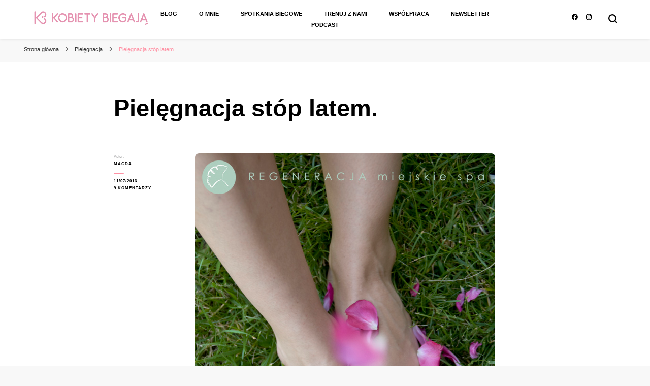

--- FILE ---
content_type: text/html; charset=UTF-8
request_url: https://kobietybiegaja.pl/pielegnacja-stop-latem/
body_size: 15690
content:
    <!DOCTYPE html>
    <html lang="pl-PL">
    <head itemscope itemtype="http://schema.org/WebSite">
	    <meta charset="UTF-8">
    <meta name="viewport" content="width=device-width, initial-scale=1">
    <link rel="profile" href="https://gmpg.org/xfn/11">
    <title>Pielęgnacja stóp latem. &#8211; Kobiety Biegają</title>
<meta name='robots' content='max-image-preview:large' />
<link rel='dns-prefetch' href='//fonts.googleapis.com' />
<link rel="alternate" type="application/rss+xml" title="Kobiety Biegają &raquo; Kanał z wpisami" href="https://kobietybiegaja.pl/feed/" />
<link rel="alternate" type="application/rss+xml" title="Kobiety Biegają &raquo; Kanał z komentarzami" href="https://kobietybiegaja.pl/comments/feed/" />
<link rel="alternate" type="application/rss+xml" title="Kobiety Biegają &raquo; Pielęgnacja stóp latem. Kanał z komentarzami" href="https://kobietybiegaja.pl/pielegnacja-stop-latem/feed/" />
<script type="text/javascript">
/* <![CDATA[ */
window._wpemojiSettings = {"baseUrl":"https:\/\/s.w.org\/images\/core\/emoji\/14.0.0\/72x72\/","ext":".png","svgUrl":"https:\/\/s.w.org\/images\/core\/emoji\/14.0.0\/svg\/","svgExt":".svg","source":{"concatemoji":"https:\/\/kobietybiegaja.pl\/wp-includes\/js\/wp-emoji-release.min.js?ver=0613eb8bd67fabad33d7033fcd7224d7"}};
/*! This file is auto-generated */
!function(i,n){var o,s,e;function c(e){try{var t={supportTests:e,timestamp:(new Date).valueOf()};sessionStorage.setItem(o,JSON.stringify(t))}catch(e){}}function p(e,t,n){e.clearRect(0,0,e.canvas.width,e.canvas.height),e.fillText(t,0,0);var t=new Uint32Array(e.getImageData(0,0,e.canvas.width,e.canvas.height).data),r=(e.clearRect(0,0,e.canvas.width,e.canvas.height),e.fillText(n,0,0),new Uint32Array(e.getImageData(0,0,e.canvas.width,e.canvas.height).data));return t.every(function(e,t){return e===r[t]})}function u(e,t,n){switch(t){case"flag":return n(e,"\ud83c\udff3\ufe0f\u200d\u26a7\ufe0f","\ud83c\udff3\ufe0f\u200b\u26a7\ufe0f")?!1:!n(e,"\ud83c\uddfa\ud83c\uddf3","\ud83c\uddfa\u200b\ud83c\uddf3")&&!n(e,"\ud83c\udff4\udb40\udc67\udb40\udc62\udb40\udc65\udb40\udc6e\udb40\udc67\udb40\udc7f","\ud83c\udff4\u200b\udb40\udc67\u200b\udb40\udc62\u200b\udb40\udc65\u200b\udb40\udc6e\u200b\udb40\udc67\u200b\udb40\udc7f");case"emoji":return!n(e,"\ud83e\udef1\ud83c\udffb\u200d\ud83e\udef2\ud83c\udfff","\ud83e\udef1\ud83c\udffb\u200b\ud83e\udef2\ud83c\udfff")}return!1}function f(e,t,n){var r="undefined"!=typeof WorkerGlobalScope&&self instanceof WorkerGlobalScope?new OffscreenCanvas(300,150):i.createElement("canvas"),a=r.getContext("2d",{willReadFrequently:!0}),o=(a.textBaseline="top",a.font="600 32px Arial",{});return e.forEach(function(e){o[e]=t(a,e,n)}),o}function t(e){var t=i.createElement("script");t.src=e,t.defer=!0,i.head.appendChild(t)}"undefined"!=typeof Promise&&(o="wpEmojiSettingsSupports",s=["flag","emoji"],n.supports={everything:!0,everythingExceptFlag:!0},e=new Promise(function(e){i.addEventListener("DOMContentLoaded",e,{once:!0})}),new Promise(function(t){var n=function(){try{var e=JSON.parse(sessionStorage.getItem(o));if("object"==typeof e&&"number"==typeof e.timestamp&&(new Date).valueOf()<e.timestamp+604800&&"object"==typeof e.supportTests)return e.supportTests}catch(e){}return null}();if(!n){if("undefined"!=typeof Worker&&"undefined"!=typeof OffscreenCanvas&&"undefined"!=typeof URL&&URL.createObjectURL&&"undefined"!=typeof Blob)try{var e="postMessage("+f.toString()+"("+[JSON.stringify(s),u.toString(),p.toString()].join(",")+"));",r=new Blob([e],{type:"text/javascript"}),a=new Worker(URL.createObjectURL(r),{name:"wpTestEmojiSupports"});return void(a.onmessage=function(e){c(n=e.data),a.terminate(),t(n)})}catch(e){}c(n=f(s,u,p))}t(n)}).then(function(e){for(var t in e)n.supports[t]=e[t],n.supports.everything=n.supports.everything&&n.supports[t],"flag"!==t&&(n.supports.everythingExceptFlag=n.supports.everythingExceptFlag&&n.supports[t]);n.supports.everythingExceptFlag=n.supports.everythingExceptFlag&&!n.supports.flag,n.DOMReady=!1,n.readyCallback=function(){n.DOMReady=!0}}).then(function(){return e}).then(function(){var e;n.supports.everything||(n.readyCallback(),(e=n.source||{}).concatemoji?t(e.concatemoji):e.wpemoji&&e.twemoji&&(t(e.twemoji),t(e.wpemoji)))}))}((window,document),window._wpemojiSettings);
/* ]]> */
</script>
<style id='wp-emoji-styles-inline-css' type='text/css'>

	img.wp-smiley, img.emoji {
		display: inline !important;
		border: none !important;
		box-shadow: none !important;
		height: 1em !important;
		width: 1em !important;
		margin: 0 0.07em !important;
		vertical-align: -0.1em !important;
		background: none !important;
		padding: 0 !important;
	}
</style>
<link rel='stylesheet' id='wp-block-library-css' href='https://kobietybiegaja.pl/wp-includes/css/dist/block-library/style.min.css?ver=0613eb8bd67fabad33d7033fcd7224d7' type='text/css' media='all' />
<style id='classic-theme-styles-inline-css' type='text/css'>
/*! This file is auto-generated */
.wp-block-button__link{color:#fff;background-color:#32373c;border-radius:9999px;box-shadow:none;text-decoration:none;padding:calc(.667em + 2px) calc(1.333em + 2px);font-size:1.125em}.wp-block-file__button{background:#32373c;color:#fff;text-decoration:none}
</style>
<style id='global-styles-inline-css' type='text/css'>
body{--wp--preset--color--black: #000000;--wp--preset--color--cyan-bluish-gray: #abb8c3;--wp--preset--color--white: #ffffff;--wp--preset--color--pale-pink: #f78da7;--wp--preset--color--vivid-red: #cf2e2e;--wp--preset--color--luminous-vivid-orange: #ff6900;--wp--preset--color--luminous-vivid-amber: #fcb900;--wp--preset--color--light-green-cyan: #7bdcb5;--wp--preset--color--vivid-green-cyan: #00d084;--wp--preset--color--pale-cyan-blue: #8ed1fc;--wp--preset--color--vivid-cyan-blue: #0693e3;--wp--preset--color--vivid-purple: #9b51e0;--wp--preset--gradient--vivid-cyan-blue-to-vivid-purple: linear-gradient(135deg,rgba(6,147,227,1) 0%,rgb(155,81,224) 100%);--wp--preset--gradient--light-green-cyan-to-vivid-green-cyan: linear-gradient(135deg,rgb(122,220,180) 0%,rgb(0,208,130) 100%);--wp--preset--gradient--luminous-vivid-amber-to-luminous-vivid-orange: linear-gradient(135deg,rgba(252,185,0,1) 0%,rgba(255,105,0,1) 100%);--wp--preset--gradient--luminous-vivid-orange-to-vivid-red: linear-gradient(135deg,rgba(255,105,0,1) 0%,rgb(207,46,46) 100%);--wp--preset--gradient--very-light-gray-to-cyan-bluish-gray: linear-gradient(135deg,rgb(238,238,238) 0%,rgb(169,184,195) 100%);--wp--preset--gradient--cool-to-warm-spectrum: linear-gradient(135deg,rgb(74,234,220) 0%,rgb(151,120,209) 20%,rgb(207,42,186) 40%,rgb(238,44,130) 60%,rgb(251,105,98) 80%,rgb(254,248,76) 100%);--wp--preset--gradient--blush-light-purple: linear-gradient(135deg,rgb(255,206,236) 0%,rgb(152,150,240) 100%);--wp--preset--gradient--blush-bordeaux: linear-gradient(135deg,rgb(254,205,165) 0%,rgb(254,45,45) 50%,rgb(107,0,62) 100%);--wp--preset--gradient--luminous-dusk: linear-gradient(135deg,rgb(255,203,112) 0%,rgb(199,81,192) 50%,rgb(65,88,208) 100%);--wp--preset--gradient--pale-ocean: linear-gradient(135deg,rgb(255,245,203) 0%,rgb(182,227,212) 50%,rgb(51,167,181) 100%);--wp--preset--gradient--electric-grass: linear-gradient(135deg,rgb(202,248,128) 0%,rgb(113,206,126) 100%);--wp--preset--gradient--midnight: linear-gradient(135deg,rgb(2,3,129) 0%,rgb(40,116,252) 100%);--wp--preset--font-size--small: 13px;--wp--preset--font-size--medium: 20px;--wp--preset--font-size--large: 36px;--wp--preset--font-size--x-large: 42px;--wp--preset--spacing--20: 0.44rem;--wp--preset--spacing--30: 0.67rem;--wp--preset--spacing--40: 1rem;--wp--preset--spacing--50: 1.5rem;--wp--preset--spacing--60: 2.25rem;--wp--preset--spacing--70: 3.38rem;--wp--preset--spacing--80: 5.06rem;--wp--preset--shadow--natural: 6px 6px 9px rgba(0, 0, 0, 0.2);--wp--preset--shadow--deep: 12px 12px 50px rgba(0, 0, 0, 0.4);--wp--preset--shadow--sharp: 6px 6px 0px rgba(0, 0, 0, 0.2);--wp--preset--shadow--outlined: 6px 6px 0px -3px rgba(255, 255, 255, 1), 6px 6px rgba(0, 0, 0, 1);--wp--preset--shadow--crisp: 6px 6px 0px rgba(0, 0, 0, 1);}:where(.is-layout-flex){gap: 0.5em;}:where(.is-layout-grid){gap: 0.5em;}body .is-layout-flow > .alignleft{float: left;margin-inline-start: 0;margin-inline-end: 2em;}body .is-layout-flow > .alignright{float: right;margin-inline-start: 2em;margin-inline-end: 0;}body .is-layout-flow > .aligncenter{margin-left: auto !important;margin-right: auto !important;}body .is-layout-constrained > .alignleft{float: left;margin-inline-start: 0;margin-inline-end: 2em;}body .is-layout-constrained > .alignright{float: right;margin-inline-start: 2em;margin-inline-end: 0;}body .is-layout-constrained > .aligncenter{margin-left: auto !important;margin-right: auto !important;}body .is-layout-constrained > :where(:not(.alignleft):not(.alignright):not(.alignfull)){max-width: var(--wp--style--global--content-size);margin-left: auto !important;margin-right: auto !important;}body .is-layout-constrained > .alignwide{max-width: var(--wp--style--global--wide-size);}body .is-layout-flex{display: flex;}body .is-layout-flex{flex-wrap: wrap;align-items: center;}body .is-layout-flex > *{margin: 0;}body .is-layout-grid{display: grid;}body .is-layout-grid > *{margin: 0;}:where(.wp-block-columns.is-layout-flex){gap: 2em;}:where(.wp-block-columns.is-layout-grid){gap: 2em;}:where(.wp-block-post-template.is-layout-flex){gap: 1.25em;}:where(.wp-block-post-template.is-layout-grid){gap: 1.25em;}.has-black-color{color: var(--wp--preset--color--black) !important;}.has-cyan-bluish-gray-color{color: var(--wp--preset--color--cyan-bluish-gray) !important;}.has-white-color{color: var(--wp--preset--color--white) !important;}.has-pale-pink-color{color: var(--wp--preset--color--pale-pink) !important;}.has-vivid-red-color{color: var(--wp--preset--color--vivid-red) !important;}.has-luminous-vivid-orange-color{color: var(--wp--preset--color--luminous-vivid-orange) !important;}.has-luminous-vivid-amber-color{color: var(--wp--preset--color--luminous-vivid-amber) !important;}.has-light-green-cyan-color{color: var(--wp--preset--color--light-green-cyan) !important;}.has-vivid-green-cyan-color{color: var(--wp--preset--color--vivid-green-cyan) !important;}.has-pale-cyan-blue-color{color: var(--wp--preset--color--pale-cyan-blue) !important;}.has-vivid-cyan-blue-color{color: var(--wp--preset--color--vivid-cyan-blue) !important;}.has-vivid-purple-color{color: var(--wp--preset--color--vivid-purple) !important;}.has-black-background-color{background-color: var(--wp--preset--color--black) !important;}.has-cyan-bluish-gray-background-color{background-color: var(--wp--preset--color--cyan-bluish-gray) !important;}.has-white-background-color{background-color: var(--wp--preset--color--white) !important;}.has-pale-pink-background-color{background-color: var(--wp--preset--color--pale-pink) !important;}.has-vivid-red-background-color{background-color: var(--wp--preset--color--vivid-red) !important;}.has-luminous-vivid-orange-background-color{background-color: var(--wp--preset--color--luminous-vivid-orange) !important;}.has-luminous-vivid-amber-background-color{background-color: var(--wp--preset--color--luminous-vivid-amber) !important;}.has-light-green-cyan-background-color{background-color: var(--wp--preset--color--light-green-cyan) !important;}.has-vivid-green-cyan-background-color{background-color: var(--wp--preset--color--vivid-green-cyan) !important;}.has-pale-cyan-blue-background-color{background-color: var(--wp--preset--color--pale-cyan-blue) !important;}.has-vivid-cyan-blue-background-color{background-color: var(--wp--preset--color--vivid-cyan-blue) !important;}.has-vivid-purple-background-color{background-color: var(--wp--preset--color--vivid-purple) !important;}.has-black-border-color{border-color: var(--wp--preset--color--black) !important;}.has-cyan-bluish-gray-border-color{border-color: var(--wp--preset--color--cyan-bluish-gray) !important;}.has-white-border-color{border-color: var(--wp--preset--color--white) !important;}.has-pale-pink-border-color{border-color: var(--wp--preset--color--pale-pink) !important;}.has-vivid-red-border-color{border-color: var(--wp--preset--color--vivid-red) !important;}.has-luminous-vivid-orange-border-color{border-color: var(--wp--preset--color--luminous-vivid-orange) !important;}.has-luminous-vivid-amber-border-color{border-color: var(--wp--preset--color--luminous-vivid-amber) !important;}.has-light-green-cyan-border-color{border-color: var(--wp--preset--color--light-green-cyan) !important;}.has-vivid-green-cyan-border-color{border-color: var(--wp--preset--color--vivid-green-cyan) !important;}.has-pale-cyan-blue-border-color{border-color: var(--wp--preset--color--pale-cyan-blue) !important;}.has-vivid-cyan-blue-border-color{border-color: var(--wp--preset--color--vivid-cyan-blue) !important;}.has-vivid-purple-border-color{border-color: var(--wp--preset--color--vivid-purple) !important;}.has-vivid-cyan-blue-to-vivid-purple-gradient-background{background: var(--wp--preset--gradient--vivid-cyan-blue-to-vivid-purple) !important;}.has-light-green-cyan-to-vivid-green-cyan-gradient-background{background: var(--wp--preset--gradient--light-green-cyan-to-vivid-green-cyan) !important;}.has-luminous-vivid-amber-to-luminous-vivid-orange-gradient-background{background: var(--wp--preset--gradient--luminous-vivid-amber-to-luminous-vivid-orange) !important;}.has-luminous-vivid-orange-to-vivid-red-gradient-background{background: var(--wp--preset--gradient--luminous-vivid-orange-to-vivid-red) !important;}.has-very-light-gray-to-cyan-bluish-gray-gradient-background{background: var(--wp--preset--gradient--very-light-gray-to-cyan-bluish-gray) !important;}.has-cool-to-warm-spectrum-gradient-background{background: var(--wp--preset--gradient--cool-to-warm-spectrum) !important;}.has-blush-light-purple-gradient-background{background: var(--wp--preset--gradient--blush-light-purple) !important;}.has-blush-bordeaux-gradient-background{background: var(--wp--preset--gradient--blush-bordeaux) !important;}.has-luminous-dusk-gradient-background{background: var(--wp--preset--gradient--luminous-dusk) !important;}.has-pale-ocean-gradient-background{background: var(--wp--preset--gradient--pale-ocean) !important;}.has-electric-grass-gradient-background{background: var(--wp--preset--gradient--electric-grass) !important;}.has-midnight-gradient-background{background: var(--wp--preset--gradient--midnight) !important;}.has-small-font-size{font-size: var(--wp--preset--font-size--small) !important;}.has-medium-font-size{font-size: var(--wp--preset--font-size--medium) !important;}.has-large-font-size{font-size: var(--wp--preset--font-size--large) !important;}.has-x-large-font-size{font-size: var(--wp--preset--font-size--x-large) !important;}
.wp-block-navigation a:where(:not(.wp-element-button)){color: inherit;}
:where(.wp-block-post-template.is-layout-flex){gap: 1.25em;}:where(.wp-block-post-template.is-layout-grid){gap: 1.25em;}
:where(.wp-block-columns.is-layout-flex){gap: 2em;}:where(.wp-block-columns.is-layout-grid){gap: 2em;}
.wp-block-pullquote{font-size: 1.5em;line-height: 1.6;}
</style>
<link rel='stylesheet' id='blossomthemes-email-newsletter-css' href='https://kobietybiegaja.pl/wp-content/plugins/blossomthemes-email-newsletter/public/css/blossomthemes-email-newsletter-public.min.css?ver=2.2.5' type='text/css' media='all' />
<link rel='stylesheet' id='owl-carousel-css' href='https://kobietybiegaja.pl/wp-content/themes/blossom-pin/css/owl.carousel.min.css?ver=2.2.1' type='text/css' media='all' />
<link rel='stylesheet' id='blossom-pin-google-fonts-css' href='https://fonts.googleapis.com/css?family' type='text/css' media='all' />
<link rel='stylesheet' id='blossom-pin-css' href='https://kobietybiegaja.pl/wp-content/themes/blossom-pin/style.css?ver=1.3.1' type='text/css' media='all' />
<style id='blossom-pin-inline-css' type='text/css'>

    
    /*Typography*/

    body,
    button,
    input,
    select,
    optgroup,
    textarea{
        font-family : Verdana, Geneva, sans-serif;
        font-size   : 14px;        
    }
    
    .site-header .site-branding .site-title,
    .single-header .site-branding .site-title,
    .mobile-header .mobile-site-header .site-branding .site-title{
        font-family : Verdana, Geneva, sans-serif;
        font-weight : 400;
        font-style  : normal;
    }

    .blog #primary .format-quote .post-thumbnail blockquote cite, 
    .newsletter-section .blossomthemes-email-newsletter-wrapper .text-holder h3,
    .newsletter-section .blossomthemes-email-newsletter-wrapper.bg-img .text-holder h3, 
    #primary .post .entry-content blockquote cite,
    #primary .page .entry-content blockquote cite{
        font-family : Verdana, Geneva, sans-serif;
    }

    .banner-slider .item .text-holder .entry-title, 
    .banner .banner-caption .banner-title, 
    .blog #primary .post .entry-header .entry-title, 
    .blog #primary .format-quote .post-thumbnail .blockquote-holder, 
    .search #primary .search-post .entry-header .entry-title,
    .archive #primary .post .entry-header .entry-title, 
    .single .post-entry-header .entry-title, 
    #primary .post .entry-content blockquote,
    #primary .page .entry-content blockquote, 
    #primary .post .entry-content .pull-left,
    #primary .page .entry-content .pull-left, 
    #primary .post .entry-content .pull-right,
    #primary .page .entry-content .pull-right, 
    .single-header .title-holder .post-title, 
    .recommended-post .post .entry-header .entry-title, 
    .widget_bttk_popular_post ul li .entry-header .entry-title,
    .widget_bttk_pro_recent_post ul li .entry-header .entry-title, 
    .blossomthemes-email-newsletter-wrapper.bg-img .text-holder h3, 
    .widget_recent_entries ul li a, 
    .widget_recent_comments ul li a, 
    .widget_bttk_posts_category_slider_widget .carousel-title .title, 
    .single .navigation .post-title, 
    .single-blossom-portfolio .post-navigation .nav-previous,
    .single-blossom-portfolio .post-navigation .nav-next, 
    .site-main .blossom-portfolio .entry-title {
        font-family : Verdana, Geneva, sans-serif;
    }
    
    /*Color Scheme*/
    a, 
    .main-navigation ul li a:hover,
    .main-navigation ul .current-menu-item > a,
    .main-navigation ul li:hover > a, 
    .site-header .site-branding .site-title a:hover, 
    .site-header .social-networks ul li a:hover, 
    .banner-slider .item .text-holder .entry-title a:hover, 
    .blog #primary .post .entry-header .entry-title a:hover, 
    .blog #primary .post .entry-footer .read-more:hover, 
    .blog #primary .post .entry-footer .edit-link a:hover, 
    .blog #primary .post .bottom .posted-on a:hover, 
    .newsletter-section .social-networks ul li a:hover, 
    .instagram-section .profile-link:hover, 
    .search #primary .search-post .entry-header .entry-title a:hover,
     .archive #primary .post .entry-header .entry-title a:hover, 
     .search #primary .search-post .entry-footer .posted-on a:hover,
     .archive #primary .post .entry-footer .posted-on a:hover, 
     .single #primary .post .holder .meta-info .entry-meta a:hover, 
    .single-header .site-branding .site-title a:hover, 
    .single-header .social-networks ul li a:hover, 
    .comments-area .comment-body .text-holder .top .comment-metadata a:hover, 
    .comments-area .comment-body .text-holder .reply a:hover, 
    .recommended-post .post .entry-header .entry-title a:hover, 
    .error-wrapper .error-holder h3, 
    .widget_bttk_popular_post ul li .entry-header .entry-title a:hover,
     .widget_bttk_pro_recent_post ul li .entry-header .entry-title a:hover, 
     .widget_bttk_popular_post ul li .entry-header .entry-meta a:hover,
     .widget_bttk_pro_recent_post ul li .entry-header .entry-meta a:hover,
     .widget_bttk_popular_post .style-two li .entry-header .cat-links a:hover,
     .widget_bttk_pro_recent_post .style-two li .entry-header .cat-links a:hover,
     .widget_bttk_popular_post .style-three li .entry-header .cat-links a:hover,
     .widget_bttk_pro_recent_post .style-three li .entry-header .cat-links a:hover, 
     .widget_recent_entries ul li:before, 
     .widget_recent_entries ul li a:hover, 
    .widget_recent_comments ul li:before, 
    .widget_bttk_posts_category_slider_widget .carousel-title .cat-links a:hover, 
    .widget_bttk_posts_category_slider_widget .carousel-title .title a:hover, 
    .site-footer .footer-b .footer-nav ul li a:hover, 
    .single .navigation a:hover .post-title, 
    .page-template-blossom-portfolio .portfolio-holder .portfolio-sorting .is-checked, 
    .portfolio-item a:hover, 
    .single-blossom-portfolio .post-navigation .nav-previous a:hover,
     .single-blossom-portfolio .post-navigation .nav-next a:hover, 
     .mobile-header .mobile-site-header .site-branding .site-title a:hover, 
    .mobile-menu .main-navigation ul li:hover svg, 
    .mobile-menu .main-navigation ul ul li a:hover,
    .mobile-menu .main-navigation ul ul li:hover > a, 
    .mobile-menu .social-networks ul li a:hover, 
    .site-main .blossom-portfolio .entry-title a:hover, 
    .site-main .blossom-portfolio .entry-footer .posted-on a:hover, 
    .widget_bttk_social_links ul li a:hover, 
    #crumbs a:hover, #crumbs .current a,
    .entry-content a:hover,
    .entry-summary a:hover,
    .page-content a:hover,
    .comment-content a:hover,
    .widget .textwidget a:hover {
        color: #ff91a4;
    }

    .comments-area .comment-body .text-holder .reply a:hover svg {
        fill: #ff91a4;
     }

    button:hover,
    input[type="button"]:hover,
    input[type="reset"]:hover,
    input[type="submit"]:hover, 
    .banner-slider .item, 
    .banner-slider .item .text-holder .category a, 
    .banner .banner-caption .banner-link:hover, 
    .blog #primary .post .entry-header .category a, 
    .newsletter-section, 
    .search #primary .search-post .entry-header .category a,
    .archive #primary .post .entry-header .category a, 
    .single .post-entry-header .category a, 
    .single #primary .post .holder .meta-info .entry-meta .byline:after, 
    .single #primary .post .entry-footer .tags a, 
    .single-header .progress-bar, 
    .recommended-post .post .entry-header .category a, 
    .error-wrapper .error-holder .btn-home a:hover, 
    .widget .widget-title:after, 
    .widget_bttk_author_bio .readmore:hover, 
    .widget_bttk_custom_categories ul li a:hover .post-count, 
    .widget_blossomtheme_companion_cta_widget .text-holder .button-wrap .btn-cta, 
    .widget_blossomtheme_featured_page_widget .text-holder .btn-readmore:hover, 
    .widget_bttk_icon_text_widget .text-holder .btn-readmore:hover, 
    .widget_bttk_image_text_widget ul li .btn-readmore:hover, 
    .back-to-top, 
    .single .post-entry-header .share .social-networks li a:hover {
        background: #ff91a4;
    }

    button:hover,
    input[type="button"]:hover,
    input[type="reset"]:hover,
    input[type="submit"]:hover, 
    .error-wrapper .error-holder .btn-home a:hover {
        border-color: #ff91a4;
    }

    .blog #primary .post .entry-footer .read-more:hover, 
    .blog #primary .post .entry-footer .edit-link a:hover {
        border-bottom-color: #ff91a4;
    }

    @media screen and (max-width: 1024px) {
        .main-navigation ul ul li a:hover, 
        .main-navigation ul ul li:hover > a, 
        .main-navigation ul ul .current-menu-item > a, 
        .main-navigation ul ul .current-menu-ancestor > a, 
        .main-navigation ul ul .current_page_item > a, 
        .main-navigation ul ul .current_page_ancestor > a {
            color: #ff91a4 !important;
        }
    }
</style>
<script type="text/javascript" id="jquery-core-js-extra">
/* <![CDATA[ */
var bten_ajax_data = {"ajaxurl":"https:\/\/kobietybiegaja.pl\/wp-admin\/admin-ajax.php"};
/* ]]> */
</script>
<script type="text/javascript" src="https://kobietybiegaja.pl/wp-includes/js/jquery/jquery.min.js?ver=3.7.1" id="jquery-core-js"></script>
<script type="text/javascript" src="https://kobietybiegaja.pl/wp-includes/js/jquery/jquery-migrate.min.js?ver=3.4.1" id="jquery-migrate-js"></script>
<link rel="https://api.w.org/" href="https://kobietybiegaja.pl/wp-json/" /><link rel="alternate" type="application/json" href="https://kobietybiegaja.pl/wp-json/wp/v2/posts/84" /><link rel="EditURI" type="application/rsd+xml" title="RSD" href="https://kobietybiegaja.pl/xmlrpc.php?rsd" />
<link rel="canonical" href="https://kobietybiegaja.pl/pielegnacja-stop-latem/" />
		<!-- Custom Logo: hide header text -->
		<style id="custom-logo-css" type="text/css">
			.site-title, .site-description {
				position: absolute;
				clip: rect(1px, 1px, 1px, 1px);
			}
		</style>
		<link rel="alternate" type="application/json+oembed" href="https://kobietybiegaja.pl/wp-json/oembed/1.0/embed?url=https%3A%2F%2Fkobietybiegaja.pl%2Fpielegnacja-stop-latem%2F" />
<link rel="alternate" type="text/xml+oembed" href="https://kobietybiegaja.pl/wp-json/oembed/1.0/embed?url=https%3A%2F%2Fkobietybiegaja.pl%2Fpielegnacja-stop-latem%2F&#038;format=xml" />
<link rel="pingback" href="https://kobietybiegaja.pl/xmlrpc.php"><script type="application/ld+json">{
    "@context": "http://schema.org",
    "@type": "BlogPosting",
    "mainEntityOfPage": {
        "@type": "WebPage",
        "@id": "https://kobietybiegaja.pl/pielegnacja-stop-latem/"
    },
    "headline": "Pielęgnacja stóp latem.",
    "datePublished": "2013-07-11T18:29:00+0000",
    "dateModified": "2014-05-08T21:20:36+0000",
    "author": {
        "@type": "Person",
        "name": "Magda"
    },
    "description": "Autor: Agnieszka Zwierzchowska (Regeneracja Miejskie Spa Spot.)Słońce, plaża i plany na zbliżające się wakacje",
    "image": {
        "@type": "ImageObject",
        "url": "https://kobietybiegaja.pl/wp-content/uploads/2013/07/1DSC_0139mail1.jpg",
        "width": 591,
        "height": 850
    },
    "publisher": {
        "@type": "Organization",
        "name": "Kobiety Biegają",
        "description": "by Zosia",
        "logo": {
            "@type": "ImageObject",
            "url": "https://kobietybiegaja.pl/wp-content/uploads/2023/10/cropped-KBlogo-465x60.png",
            "width": 465,
            "height": 60
        }
    }
}</script><link rel="icon" href="https://kobietybiegaja.pl/wp-content/uploads/2023/10/cropped-logoKB-1-32x32.png" sizes="32x32" />
<link rel="icon" href="https://kobietybiegaja.pl/wp-content/uploads/2023/10/cropped-logoKB-1-192x192.png" sizes="192x192" />
<link rel="apple-touch-icon" href="https://kobietybiegaja.pl/wp-content/uploads/2023/10/cropped-logoKB-1-180x180.png" />
<meta name="msapplication-TileImage" content="https://kobietybiegaja.pl/wp-content/uploads/2023/10/cropped-logoKB-1-270x270.png" />
</head>

<body data-rsssl=1 class="post-template-default single single-post postid-84 single-format-standard wp-custom-logo sp-easy-accordion-enabled underline full-width centered" itemscope itemtype="http://schema.org/WebPage">

        <div class="single-header">
                    <div class="site-branding" itemscope itemtype="http://schema.org/Organization">
            <a href="https://kobietybiegaja.pl/" class="custom-logo-link" rel="home"><img width="907" height="117" src="https://kobietybiegaja.pl/wp-content/uploads/2023/10/cropped-KBlogo.png" class="custom-logo" alt="Kobiety Biegają" decoding="async" fetchpriority="high" srcset="https://kobietybiegaja.pl/wp-content/uploads/2023/10/cropped-KBlogo.png 907w, https://kobietybiegaja.pl/wp-content/uploads/2023/10/cropped-KBlogo-300x39.png 300w, https://kobietybiegaja.pl/wp-content/uploads/2023/10/cropped-KBlogo-768x99.png 768w, https://kobietybiegaja.pl/wp-content/uploads/2023/10/cropped-KBlogo-465x60.png 465w" sizes="(max-width: 907px) 100vw, 907px" /></a>                        <p class="site-title" itemprop="name"><a href="https://kobietybiegaja.pl/" rel="home" itemprop="url">Kobiety Biegają</a></p>
                                            <p class="site-description">by Zosia</p>
                            </div>
                <div class="title-holder">
                <span>Teraz czytasz</span>
                <h2 class="post-title">Pielęgnacja stóp latem.</h2>
            </div>
                <div class="social-networks">
                <ul>
        	                <li>
                    <a href="https://www.facebook.com/kobietybiegaja" target="_blank" rel="nofollow noopener">
                        <i class="fab fa-facebook"></i>
                    </a>
                </li>    	   
                                <li>
                    <a href="https://www.instagram.com/kobiety_biegaja/" target="_blank" rel="nofollow noopener">
                        <i class="fab fa-instagram"></i>
                    </a>
                </li>    	   
                    	</ul>
    </div>
                    <div class="progress-container">
                <div class="progress-bar" id="myBar"></div>
            </div>
        </div>
            <div id="page" class="site"><a aria-label="przejdź do treści" class="skip-link" href="#content">Przejdź do treści</a>
        <div class="mobile-header">
        <div class="mobile-site-header">
            <button aria-label="przełącznik menu głównego" id="toggle-button" data-toggle-target=".main-menu-modal" data-toggle-body-class="showing-main-menu-modal" aria-expanded="false" data-set-focus=".close-main-nav-toggle">
                <span></span>
                <span></span>
                <span></span>
            </button>
            <div class="mobile-menu-wrap">
                <nav id="mobile-site-navigation" class="main-navigation" itemscope itemtype="http://schema.org/SiteNavigationElement">
                    <div class="primary-menu-list main-menu-modal cover-modal" data-modal-target-string=".main-menu-modal">
                        <button class="btn-close-menu close-main-nav-toggle" data-toggle-target=".main-menu-modal" data-toggle-body-class="showing-main-menu-modal" aria-expanded="false" data-set-focus=".main-menu-modal"><span></span></button>
                        <div class="mobile-menu" aria-label="Urządzenie przenośne">
                            <div class="menu-menu-glowne-container"><ul id="mobile-primary-menu" class="menu main-menu-modal"><li id="menu-item-6585" class="menu-item menu-item-type-custom menu-item-object-custom menu-item-home menu-item-6585"><a href="https://kobietybiegaja.pl/">Blog</a></li>
<li id="menu-item-6584" class="menu-item menu-item-type-post_type menu-item-object-page menu-item-6584"><a href="https://kobietybiegaja.pl/o-nas/">O mnie</a></li>
<li id="menu-item-6581" class="menu-item menu-item-type-post_type menu-item-object-page menu-item-6581"><a href="https://kobietybiegaja.pl/spotkania-biegowe/">Spotkania biegowe</a></li>
<li id="menu-item-6604" class="menu-item menu-item-type-post_type menu-item-object-page menu-item-6604"><a href="https://kobietybiegaja.pl/trenuje-z-nami/">Trenuj z nami</a></li>
<li id="menu-item-6583" class="menu-item menu-item-type-post_type menu-item-object-page menu-item-6583"><a href="https://kobietybiegaja.pl/wspolpraca/">Współpraca</a></li>
<li id="menu-item-6582" class="menu-item menu-item-type-post_type menu-item-object-page menu-item-6582"><a href="https://kobietybiegaja.pl/newsletter-2/">Newsletter</a></li>
<li id="menu-item-6637" class="menu-item menu-item-type-post_type menu-item-object-page menu-item-6637"><a href="https://kobietybiegaja.pl/podcast-kb/">Podcast</a></li>
</ul></div>                        </div>
                    </div>
                </nav> 
                
                <span class="separator"></span>    <div class="social-networks">
                <ul>
        	                <li>
                    <a href="https://www.facebook.com/kobietybiegaja" target="_blank" rel="nofollow noopener">
                        <i class="fab fa-facebook"></i>
                    </a>
                </li>    	   
                                <li>
                    <a href="https://www.instagram.com/kobiety_biegaja/" target="_blank" rel="nofollow noopener">
                        <i class="fab fa-instagram"></i>
                    </a>
                </li>    	   
                    	</ul>
    </div>
                    </div>
                    <div class="site-branding" itemscope itemtype="http://schema.org/Organization">
            <a href="https://kobietybiegaja.pl/" class="custom-logo-link" rel="home"><img width="907" height="117" src="https://kobietybiegaja.pl/wp-content/uploads/2023/10/cropped-KBlogo.png" class="custom-logo" alt="Kobiety Biegają" decoding="async" srcset="https://kobietybiegaja.pl/wp-content/uploads/2023/10/cropped-KBlogo.png 907w, https://kobietybiegaja.pl/wp-content/uploads/2023/10/cropped-KBlogo-300x39.png 300w, https://kobietybiegaja.pl/wp-content/uploads/2023/10/cropped-KBlogo-768x99.png 768w, https://kobietybiegaja.pl/wp-content/uploads/2023/10/cropped-KBlogo-465x60.png 465w" sizes="(max-width: 907px) 100vw, 907px" /></a>                        <p class="site-title" itemprop="name"><a href="https://kobietybiegaja.pl/" rel="home" itemprop="url">Kobiety Biegają</a></p>
                                            <p class="site-description">by Zosia</p>
                            </div>
                <div class="tools">
                                    <div class=header-search>
                        <button aria-label="przełącznik formularza wyszukiwania" class="search-icon search-toggle" data-toggle-target=".mob-search-modal" data-toggle-body-class="showing-mob-search-modal" data-set-focus=".mob-search-modal .search-field" aria-expanded="false">
                            <svg class="open-icon" xmlns="http://www.w3.org/2000/svg" viewBox="-18214 -12091 18 18"><path id="Path_99" data-name="Path 99" d="M18,16.415l-3.736-3.736a7.751,7.751,0,0,0,1.585-4.755A7.876,7.876,0,0,0,7.925,0,7.876,7.876,0,0,0,0,7.925a7.876,7.876,0,0,0,7.925,7.925,7.751,7.751,0,0,0,4.755-1.585L16.415,18ZM2.264,7.925a5.605,5.605,0,0,1,5.66-5.66,5.605,5.605,0,0,1,5.66,5.66,5.605,5.605,0,0,1-5.66,5.66A5.605,5.605,0,0,1,2.264,7.925Z" transform="translate(-18214 -12091)"/></svg>
                        </button>
                        <div class="search-form-holder mob-search-modal cover-modal" data-modal-target-string=".mob-search-modal">
                            <div class="header-search-inner-wrap">
                                <form role="search" method="get" class="search-form" action="https://kobietybiegaja.pl/"><label class="screen-reader-text">Szukasz czegoś?</label><label for="submit-field"><span>Wyszukaj wszystko i naciśnij enter.</span><input type="search" class="search-field" placeholder="Czego szukasz?" value="" name="s" /></label><input type="submit" class="search-submit" value="Szukaj" /></form> 
                                <button aria-label="przełącznik formularza wyszukiwania" class="search-icon close" data-toggle-target=".mob-search-modal" data-toggle-body-class="showing-mob-search-modal" data-set-focus=".mob-search-modal .search-field" aria-expanded="false">
                                    <svg class="close-icon" xmlns="http://www.w3.org/2000/svg" viewBox="10906 13031 18 18"><path id="Close" d="M23,6.813,21.187,5,14,12.187,6.813,5,5,6.813,12.187,14,5,21.187,6.813,23,14,15.813,21.187,23,23,21.187,15.813,14Z" transform="translate(10901 13026)"/></svg>
                                </button>
                            </div>
                        </div>
                        <div class="overlay"></div>
                    </div>
                            </div>
        </div>
    </div>
        <header class="site-header" itemscope itemtype="http://schema.org/WPHeader">
		        <div class="site-branding" itemscope itemtype="http://schema.org/Organization">
            <a href="https://kobietybiegaja.pl/" class="custom-logo-link" rel="home"><img width="907" height="117" src="https://kobietybiegaja.pl/wp-content/uploads/2023/10/cropped-KBlogo.png" class="custom-logo" alt="Kobiety Biegają" decoding="async" srcset="https://kobietybiegaja.pl/wp-content/uploads/2023/10/cropped-KBlogo.png 907w, https://kobietybiegaja.pl/wp-content/uploads/2023/10/cropped-KBlogo-300x39.png 300w, https://kobietybiegaja.pl/wp-content/uploads/2023/10/cropped-KBlogo-768x99.png 768w, https://kobietybiegaja.pl/wp-content/uploads/2023/10/cropped-KBlogo-465x60.png 465w" sizes="(max-width: 907px) 100vw, 907px" /></a>                        <p class="site-title" itemprop="name"><a href="https://kobietybiegaja.pl/" rel="home" itemprop="url">Kobiety Biegają</a></p>
                                            <p class="site-description">by Zosia</p>
                            </div>
            <nav id="site-navigation" class="main-navigation" itemscope itemtype="http://schema.org/SiteNavigationElement">
            <div class="menu-menu-glowne-container"><ul id="primary-menu" class="menu"><li class="menu-item menu-item-type-custom menu-item-object-custom menu-item-home menu-item-6585"><a href="https://kobietybiegaja.pl/">Blog</a></li>
<li class="menu-item menu-item-type-post_type menu-item-object-page menu-item-6584"><a href="https://kobietybiegaja.pl/o-nas/">O mnie</a></li>
<li class="menu-item menu-item-type-post_type menu-item-object-page menu-item-6581"><a href="https://kobietybiegaja.pl/spotkania-biegowe/">Spotkania biegowe</a></li>
<li class="menu-item menu-item-type-post_type menu-item-object-page menu-item-6604"><a href="https://kobietybiegaja.pl/trenuje-z-nami/">Trenuj z nami</a></li>
<li class="menu-item menu-item-type-post_type menu-item-object-page menu-item-6583"><a href="https://kobietybiegaja.pl/wspolpraca/">Współpraca</a></li>
<li class="menu-item menu-item-type-post_type menu-item-object-page menu-item-6582"><a href="https://kobietybiegaja.pl/newsletter-2/">Newsletter</a></li>
<li class="menu-item menu-item-type-post_type menu-item-object-page menu-item-6637"><a href="https://kobietybiegaja.pl/podcast-kb/">Podcast</a></li>
</ul></div>        </nav><!-- #site-navigation -->						
		<div class="tools">
                <div class="social-networks">
                <ul>
        	                <li>
                    <a href="https://www.facebook.com/kobietybiegaja" target="_blank" rel="nofollow noopener">
                        <i class="fab fa-facebook"></i>
                    </a>
                </li>    	   
                                <li>
                    <a href="https://www.instagram.com/kobiety_biegaja/" target="_blank" rel="nofollow noopener">
                        <i class="fab fa-instagram"></i>
                    </a>
                </li>    	   
                    	</ul>
    </div>
        <span class="separator"></span>                <div class=header-search>
                    <button aria-label="przełącznik formularza wyszukiwania" class="search-icon search-toggle" data-toggle-target=".search-modal" data-toggle-body-class="showing-search-modal" data-set-focus=".search-modal .search-field" aria-expanded="false">
                        <svg class="open-icon" xmlns="http://www.w3.org/2000/svg" viewBox="-18214 -12091 18 18"><path id="Path_99" data-name="Path 99" d="M18,16.415l-3.736-3.736a7.751,7.751,0,0,0,1.585-4.755A7.876,7.876,0,0,0,7.925,0,7.876,7.876,0,0,0,0,7.925a7.876,7.876,0,0,0,7.925,7.925,7.751,7.751,0,0,0,4.755-1.585L16.415,18ZM2.264,7.925a5.605,5.605,0,0,1,5.66-5.66,5.605,5.605,0,0,1,5.66,5.66,5.605,5.605,0,0,1-5.66,5.66A5.605,5.605,0,0,1,2.264,7.925Z" transform="translate(-18214 -12091)"/></svg>
                    </button>
                    <div class="search-form-holder search-modal cover-modal" data-modal-target-string=".search-modal">
                        <div class="header-search-inner-wrap">
                            <form role="search" method="get" class="search-form" action="https://kobietybiegaja.pl/"><label class="screen-reader-text">Szukasz czegoś?</label><label for="submit-field"><span>Wyszukaj wszystko i naciśnij enter.</span><input type="search" class="search-field" placeholder="Czego szukasz?" value="" name="s" /></label><input type="submit" class="search-submit" value="Szukaj" /></form> 
                            <button aria-label="przełącznik formularza wyszukiwania" class="search-icon close" data-toggle-target=".search-modal" data-toggle-body-class="showing-search-modal" data-set-focus=".search-modal .search-field" aria-expanded="false">
                                <svg class="close-icon" xmlns="http://www.w3.org/2000/svg" viewBox="10906 13031 18 18"><path id="Close" d="M23,6.813,21.187,5,14,12.187,6.813,5,5,6.813,12.187,14,5,21.187,6.813,23,14,15.813,21.187,23,23,21.187,15.813,14Z" transform="translate(10901 13026)"/></svg>
                            </button>
                        </div>
                    </div>
                    <div class="overlay"></div>
                </div>
					</div>
	</header>
    <div class="breadcrumb-wrapper"><div class="container">
                <div id="crumbs" itemscope itemtype="http://schema.org/BreadcrumbList"> 
                    <span itemprop="itemListElement" itemscope itemtype="http://schema.org/ListItem">
                        <a itemprop="item" href="https://kobietybiegaja.pl"><span itemprop="name">Strona główna</span></a>
                        <meta itemprop="position" content="1" />
                        <span class="separator"><i class="fa fa-angle-right"></i></span>
                    </span> <span itemprop="itemListElement" itemscope itemtype="http://schema.org/ListItem"><a itemprop="item" href="https://kobietybiegaja.pl/category/pielegnacja/"><span itemprop="name">Pielęgnacja </span></a><meta itemprop="position" content="2" /><span class="separator"><i class="fa fa-angle-right"></i></span></span> <span class="current" itemprop="itemListElement" itemscope itemtype="http://schema.org/ListItem"><a itemprop="item" href="https://kobietybiegaja.pl/pielegnacja-stop-latem/"><span itemprop="name">Pielęgnacja stóp latem.</span></a><meta itemprop="position" content="3" /></span></div></div></div><!-- .breadcrumb-wrapper -->        <div id="content" class="site-content">   
            <div class="container">
                <div id="primary" class="content-area">
                        <header class="post-entry-header">
                                <h1 class="entry-title">Pielęgnacja stóp latem.</h1>                
            </header>
        
		<main id="main" class="site-main">

		
<article id="post-84" class="post-84 post type-post status-publish format-standard has-post-thumbnail hentry category-pielegnacja latest_post">
   <div class="holder">

                <div class="meta-info">
            <div class="entry-meta">               
                <span class="byline" itemprop="author" itemscope itemtype="https://schema.org/Person">Autor: <span itemprop="name"><a class="url fn n" href="https://kobietybiegaja.pl/author/admin/" itemprop="url">Magda</a></span></span><span class="posted-on"><a href="https://kobietybiegaja.pl/pielegnacja-stop-latem/" rel="bookmark"><time class="entry-date published" datetime="2013-07-11T18:29:00+00:00" itemprop="datePublished">11/07/2013</time><time class="updated" datetime="2014-05-08T21:20:36+00:00" itemprop="dateModified">08/05/2014</time></a></span><span class="comments"><a href="https://kobietybiegaja.pl/pielegnacja-stop-latem/#comments">9 komentarzy<span class="screen-reader-text"> do Pielęgnacja stóp latem.</span></a></span>            </div>
        </div>
        

        <div class="post-content">
        <div class="post-thumbnail"><img width="591" height="850" src="https://kobietybiegaja.pl/wp-content/uploads/2013/07/1DSC_0139mail1.jpg" class="attachment-full size-full wp-post-image" alt="" itemprop="image" decoding="async" srcset="https://kobietybiegaja.pl/wp-content/uploads/2013/07/1DSC_0139mail1.jpg 591w, https://kobietybiegaja.pl/wp-content/uploads/2013/07/1DSC_0139mail1-209x300.jpg 209w" sizes="(max-width: 591px) 100vw, 591px" /></div>    <div class="entry-content" itemprop="text">
		<p></p>
<div style="clear: both; text-align: center;"><a href="http://4pe.home.pl/autoinstalator/wordpress/wp-content/uploads/2013/07/1DSC_0139mail1.jpg" style="margin-left: 1em; margin-right: 1em;"><img decoding="async" border="0" height="640" src="https://4pe.home.pl/autoinstalator/wordpress/wp-content/uploads/2013/07/1DSC_0139mail1-208x300.jpg" width="444" /></a></div>
<div style="color: #1e497d; font-family: Calibri; font-size: 18px; text-align: justify;"><span style="letter-spacing: 0px;"><br /></span></div>
<div style="color: #1e497d; font-family: Calibri; font-size: 18px; text-align: justify;"><span style="letter-spacing: 0px;">Autor: Agnieszka Zwierzchowska<a href="http://regeneracja-spa.pl/spot/"> (Regeneracja Miejskie Spa Spot.)</a></span></div>
<div style="color: #1e497d; font-family: Calibri; font-size: 18px; text-align: justify;"><span style="letter-spacing: 0px;"><br /></span></div>
<div style="color: #1e497d; font-family: Calibri; font-size: 18px; text-align: justify;"><span style="letter-spacing: 0px;">Słońce, plaża i plany na zbliżające się wakacje przypominają nam, że to odpowiedni</span><span style="letter-spacing: 0px;">&nbsp; </span><span style="letter-spacing: 0px;">moment by zadbać o STOPY!</span><span style="letter-spacing: 0px;">&nbsp;</span></div>
<div style="color: #1e497d; font-family: Calibri; font-size: 18px; min-height: 22px; text-align: justify;"><span style="letter-spacing: 0.0px;"></span></div>
<div style="font-family: Calibri; font-size: 18px; min-height: 22px; text-align: justify;"><span style="letter-spacing: 0.0px;"></span></div>
<div style="font-family: Calibri; font-size: 18px; text-align: justify;"><span style="letter-spacing: 0.0px;">Przez długi czas nasze stopy męczyły się w zabudowanych butach zimowych, czy kaloszach, nareszcie przyszedł czas na sandały, japonki i chodzenie na boso!!!</span></div>
<div style="font-family: Calibri; font-size: 18px; min-height: 22px; text-align: justify;"><span style="letter-spacing: 0.0px;"></span></div>
<div style="font-family: Calibri; font-size: 18px; text-align: justify;"><span style="letter-spacing: 0.0px;">Po długiej zimie wymagają one szczególnej pielęgnacji, każda z nas ma swoje domowe sposoby, dziś opowiem jak wygląda to w gabinecie kosmetycznym i doradzę jak dbać prawidłowo o stopy na co dzień.</span></div>
<div style="font-family: Calibri; font-size: 18px; min-height: 22px; text-align: justify;"><span style="letter-spacing: 0.0px;"></span></div>
<div style="font-family: Calibri; font-size: 18px; text-align: justify;"><span style="letter-spacing: 0.0px;">Jeśli wasze stopy są zmęczone, a skóra sucha z odciskami umówcie się do kosmetologa na popularny zabieg PEDICURE. Zabieg rozpoczynamy od wymoczenia stóp w ciepłej wodzie z dodatkiem środka zmiękczającego. Następnie odsuwamy skórki, jeśli jest konieczność usuwamy je cążkami. Nadajemy paznokciom kształt, frezujemy nadmiar naskórka na podeszwie stóp. Na koniec piling stóp, maska &#8211; opcjonalnie masaż stóp i malowanie paznokci</span></div>
<div style="font-family: Calibri; font-size: 18px; min-height: 22px; text-align: justify;"><span style="letter-spacing: 0.0px;"></span></div>
<div style="font-family: Calibri; font-size: 18px; text-align: justify;"><span style="letter-spacing: 0.0px;">Zabieg zalicza się do bardzo przyjemnych i odprężających. Zaleca się, by pedicure wykonać raz w miesiącu, ale jest to uwarunkowane genetycznie, u niektórych można powtarzać go zdecydowanie rzadziej.&nbsp;</span></div>
<div style="font-family: Calibri; font-size: 18px; min-height: 22px; text-align: justify; text-indent: 35.4px;"><span style="letter-spacing: 0.0px;"></span></div>
<div style="font-family: Calibri; font-size: 18px; text-align: justify;"><span style="letter-spacing: 0.0px;">Jeśli masz problem z wrastającymi paznokciami, modzelami czy większymi odciskami koniecznie udaj się do dobrego PODOLOGA.&nbsp; To specjalista od stóp, który za pomocą specjalnych narzędzi usunie nieprzyjemną dolegliwość.</span></div>
<div style="font-family: Calibri; font-size: 18px; text-align: justify;"><span style="letter-spacing: 0.0px;"><br /></span></div>
<div style="clear: both; text-align: center;"><a href="http://4pe.home.pl/autoinstalator/wordpress/wp-content/uploads/2013/07/1DSC_97851.jpg" style="margin-left: 1em; margin-right: 1em;"><img decoding="async" border="0" height="640" src="https://4pe.home.pl/autoinstalator/wordpress/wp-content/uploads/2013/07/1DSC_97851-193x300.jpg" width="412" /></a></div>
<div style="font-family: Calibri; font-size: 18px; text-align: justify;"><span style="letter-spacing: 0.0px;"><br /></span></div>
<div style="font-family: Calibri; font-size: 18px; min-height: 22px; text-align: justify;"><span style="letter-spacing: 0.0px;"></span></div>
<div style="font-family: Calibri; font-size: 18px; text-align: justify;"><span style="letter-spacing: 0.0px;">Warto zadbać o stopy&nbsp; poprzez pielęgnację domową:</span></div>
<div style="font-family: Calibri; font-size: 18px; min-height: 22px; text-align: justify;"><span style="letter-spacing: 0.0px;"></span></div>
<div style="font-family: Calibri; font-size: 18px; text-align: justify;"><span style="letter-spacing: 0.0px;"><b>KROK 1</b></span></div>
<div style="font-family: Calibri; font-size: 18px; text-align: justify;"><span style="letter-spacing: 0.0px;">Kąpiel wodna z zastosowaniem kwasu bornego, soli zmiękczającej lub zwykłego mydła, która zadziała odświeżająco, przy tym przygotuje stopy do dalszych etapów pielęgnacji.</span></div>
<div style="font-family: Calibri; font-size: 18px; min-height: 22px; text-align: justify;"><span style="letter-spacing: 0.0px;"></span></div>
<div style="font-family: Calibri; font-size: 18px; text-align: justify;"><span style="letter-spacing: 0.0px;"><b>KROK 2</b></span></div>
<div style="font-family: Calibri; font-size: 18px; text-align: justify;"><span style="letter-spacing: 0.0px;">Zastosuj tarkę do stóp, by móc pozbyć się martwego naskórka, pamiętaj jednak by nie &nbsp; ścierać naskórka codziennie, zdarza się, że efekt jest odwrotny i skóra zaczyna bardziej narastać &#8211; optymalnie to raz w miesiącu.</span></div>
<div style="font-family: Calibri; font-size: 18px; min-height: 22px; text-align: justify;"><span style="letter-spacing: 0.0px;"></span></div>
<div style="font-family: Calibri; font-size: 18px; text-align: justify;"><span style="letter-spacing: 0.0px;"><b>KROK 3</b></span></div>
<div style="font-family: Calibri; font-size: 18px; text-align: justify;"><span style="letter-spacing: 0.0px;">Obcinamy i piłujemy paznokcie &#8211; pamiętajcie żeby paznokcie u stóp obcinać prosto, nie wycinajcie brzegów, nie zaokrąglajcie ich &#8211; może przyczynić się to w przyszłości do wrastania paznokci</span></div>
<div style="font-family: Calibri; font-size: 18px; min-height: 22px; text-align: justify;"><span style="letter-spacing: 0.0px;"></span></div>
<div style="font-family: Calibri; font-size: 18px; text-align: justify;"><span style="letter-spacing: 0.0px;"><b>KROK 4</b></span></div>
<div style="font-family: Calibri; font-size: 18px; text-align: justify;"><span style="letter-spacing: 0.0px;">Zastosuj odpowiedni krem przeznaczony do codziennej pielęgnacji skóry stóp. Na rynku istnieje wiele zróżnicowanych preparatów dostosowanych do potrzeb: nawilżający, złuszczający, do popękanej skóry lub ograniczający nadmierną potliwość. Jeśli wasza skóra jest bardzo popękana zastosujcie popularną metodę nakładania kremu np. z mocznikiem na stopy na noc i załóżcie skarpetki. Rankiem wasze stopy będą miękkie i zregenerowane.</span></div>
<div style="font-family: Calibri; font-size: 18px; min-height: 22px; text-align: justify;"><span style="letter-spacing: 0.0px;"></span></div>
<div style="font-family: Calibri; font-size: 18px; text-align: justify;"><span style="letter-spacing: 0.0px;">Jeśli masz problem z nadmierną potliwością polecamy stosowanie dezodorantów, które ograniczają wydzielanie przykrego zapachu oraz antyperspiranty w sprayu.&nbsp;</span></div>
<div style="font-family: Calibri; font-size: 18px; min-height: 22px; text-align: justify;"><span style="letter-spacing: 0.0px;"></span></div>
<div style="font-family: Calibri; font-size: 18px; text-align: justify;"><span style="letter-spacing: 0.0px;">Latem pozwólmy sobie na szaleństwo i malujmy kolorowymi lakierami nasze paznokcie, intensywne kolory niesamowicie komponują się ze skóra i podkreślają ładny wygląd stopy. Bardzo popularne są ostatnio lakiery hybrydowe, które mają świetną odporność na ścieranie , pięknie się błyszczą i nie odpryskują. Przed malowaniem koniecznie odtłuśćcie płytkę za pomocą zmywacza do paznokci.</span></div>
<div style="font-family: Calibri; font-size: 18px; min-height: 22px; text-align: justify;"><span style="letter-spacing: 0.0px;"></span></div>
<div style="font-family: Calibri; font-size: 18px; text-align: justify;"><span style="letter-spacing: 0.0px;"><b>A dla biegaczy mamy konkurs!&nbsp;</b></span></div>
<div style="font-family: Calibri; font-size: 18px; text-align: justify;"><span style="letter-spacing: 0.0px;"><b><br /></b></span></div>
<div style="font-family: Calibri; font-size: 18px; text-align: justify;"><span style="letter-spacing: 0.0px;"><b><br /></b></span></div>
<div style="font-family: Calibri; font-size: 18px; text-align: justify;"><span style="letter-spacing: 0.0px;">Tym razem dwie nagrody &#8211; <b>Balsam do ciała marki DECLEOR</b>&nbsp; o działaniu nawilżającym (również do stóp :), oraz <b>SPA Pedicure z odżywczą maską i pilingiem w REGENERACJA miejskie spa SPOT</b>. (dla osób z Poznania i okolic).</span></div>
<div style="font-family: Calibri; font-size: 18px; min-height: 22px; text-align: justify;"><span style="letter-spacing: 0.0px;"></span></div>
<div style="font-family: Calibri; font-size: 18px; text-align: justify;"><span style="letter-spacing: 0.0px;">Wystarczy polubić fan page <a href="https://www.facebook.com/regeneracja.spa.spot?fref=ts">REGENERACJA miejskie spa SPOT</a>. (klik) oraz napisać w komentarzu pod postem na Facebooku, dlaczego Twoje stopy zasługują na nagrodę.</span></div>
<div style="font-family: Calibri; font-size: 18px; text-align: justify;"><span style="letter-spacing: 0.0px;"><br /></span></div>
<div style="clear: both; text-align: center;"></div>
<p></p>
<div style="clear: both; text-align: center;"></div>
<p></p>
<div style="clear: both; text-align: center;"></div>
<p></p>
<div style="clear: both; text-align: center;"><a href="http://4pe.home.pl/autoinstalator/wordpress/wp-content/uploads/2013/07/1DSC_9962.jpg" style="margin-left: 1em; margin-right: 1em;"><img loading="lazy" decoding="async" border="0" height="640" src="https://4pe.home.pl/autoinstalator/wordpress/wp-content/uploads/2013/07/1DSC_9962-185x300.jpg" width="396" /></a></div>
<p></p>
<div style="clear: both; text-align: center;"><a href="http://4pe.home.pl/autoinstalator/wordpress/wp-content/uploads/2013/07/1DSC_99961.jpg" style="margin-left: 1em; margin-right: 1em;"><img loading="lazy" decoding="async" border="0" height="640" src="https://4pe.home.pl/autoinstalator/wordpress/wp-content/uploads/2013/07/1DSC_99961-182x300.jpg" width="388" /></a></div>
<div style="font-family: Calibri; font-size: 18px; text-align: justify;"><span style="letter-spacing: 0.0px;"><br /></span></div>
<div style="clear: both; text-align: center;"><a href="http://4pe.home.pl/autoinstalator/wordpress/wp-content/uploads/2013/07/1DSC_98561.jpg" style="margin-left: 1em; margin-right: 1em;"><img loading="lazy" decoding="async" border="0" height="640" src="https://4pe.home.pl/autoinstalator/wordpress/wp-content/uploads/2013/07/1DSC_98561-190x300.jpg" width="404" /></a></div>
<div style="font-family: Calibri; font-size: 18px; min-height: 22px; text-align: justify;"><span style="letter-spacing: 0.0px;"></span></div>
<div style="font-family: Calibri; font-size: 18px; min-height: 22px; text-align: justify;"><span style="letter-spacing: 0.0px;"></span></div>
<div style="font-family: Calibri; font-size: 18px; min-height: 22px; text-align: justify;"><span style="letter-spacing: 0.0px;"></span></div>
<div style="font-family: Calibri; font-size: 18px; min-height: 22px; text-align: justify;"><span style="letter-spacing: 0.0px;"></span></div>
	</div><!-- .entry-content -->
    	<footer class="entry-footer">
			</footer><!-- .entry-footer -->

     
        </div> <!-- .post-content -->          
    </div> <!-- .holder -->
</article><!-- #post-84 -->
		</main><!-- #main -->
        
                    
            <nav class="navigation" role="navigation">
    			<h2 class="screen-reader-text">Zobacz wpisy</h2>
    			<div class="nav-links">
    				<div class="nav-previous nav-holder"><a href="https://kobietybiegaja.pl/poznaj-biegowy-poznan-wyniki-konkursu-fotograficznego/" rel="prev"><span class="meta-nav">Poprzedni artykuł</span><span class="post-title">Poznaj biegowy Poznań &#8211; wyniki konkursu fotograficznego</span></a></div><div class="nav-next nav-holder"><a href="https://kobietybiegaja.pl/szpinakowo-truskawkowo-salatkowo/" rel="next"><span class="meta-nav">Następny artykuł</span><span class="post-title">Szpinakowo-truskawkowo-sałatkowo</span></a></div>    			</div>
    		</nav>        
                    
	</div><!-- #primary -->

                
            </div><!-- .container -->        
        </div><!-- .site-content -->
    <div class="comment-section">
    <div class="container">
		<div id="comments" class="comments-area">

							<h2 class="comments-title">
					9 komentarzy				</h2><!-- .comments-title -->

				<ol class="comment-list">
						<li class="comment even thread-even depth-1" id="comment-903">
	
        <div id="div-comment-903" class="comment-body" itemscope itemtype="http://schema.org/UserComments">
	    	
        <footer class="comment-meta">
            <div class="comment-author vcard">
        	   <img alt='' src='https://secure.gravatar.com/avatar/41dc3e007986c35dc46763689fa93174?s=85&#038;d=mm&#038;r=g' srcset='https://secure.gravatar.com/avatar/41dc3e007986c35dc46763689fa93174?s=170&#038;d=mm&#038;r=g 2x' class='avatar avatar-85 photo' height='85' width='85' loading='lazy' decoding='async'/>        	</div><!-- .comment-author vcard -->
        </footer>
        
        <div class="text-holder">
        	<div class="top">
                <div class="left">
                                        <b class="fn" itemprop="creator" itemscope itemtype="http://schema.org/Person"><span itemprop="name"><a href=http://www.blogger.com/profile/09504318533732963160 rel="external nofollow noopener" class="url" itemprop="url">Bikeowa Kraina</a></span></b> <span class="says">says:</span>                	<div class="comment-metadata commentmetadata">
                        <a href="https://kobietybiegaja.pl/pielegnacja-stop-latem/#comment-903">
                    		<time itemprop="commentTime" datetime="2013-11-07 19:07:00">11/07/2013 w 19:07</time>
                        </a>
                	</div>
                </div>
                
            </div>            
            <div class="comment-content" itemprop="commentText"><p>Hehe a ja akurat by&#322;am dzi&#347; w&#322;a&#347;nie u kosmetyczki, bo moim problemem s&#261; wiecznie p&#281;kaj&#261;ce stopy:), ale od razu cz&#322;owiek si&#281; lepiej czuje :)</p>
</div>
            <div class="reply">
                <svg xmlns="http://www.w3.org/2000/svg" viewBox="-19391 18231 18 15"><path id="path" d="M934,147.2a11.941,11.941,0,0,1,7.5,3.7,16.063,16.063,0,0,1,3.5,7.3c-2.4-3.4-6.1-5.1-11-5.1v4.1l-7-7,7-7Z" transform="translate(-20318 18087.801)"/></svg>
                <a rel='nofollow' class='comment-reply-link' href='https://kobietybiegaja.pl/pielegnacja-stop-latem/?replytocom=903#respond' data-commentid="903" data-postid="84" data-belowelement="div-comment-903" data-respondelement="respond" data-replyto="Odpowiedz użytkownikowi Bikeowa Kraina" aria-label='Odpowiedz użytkownikowi Bikeowa Kraina'>Odpowiedz</a>            </div>        
        </div><!-- .text-holder -->
        
	    </div><!-- .comment-body -->
	    
</li><!-- #comment-## -->
	<li class="comment odd alt thread-odd thread-alt depth-1 parent" id="comment-904">
	
        <div id="div-comment-904" class="comment-body" itemscope itemtype="http://schema.org/UserComments">
	    	
        <footer class="comment-meta">
            <div class="comment-author vcard">
        	   <img alt='' src='https://secure.gravatar.com/avatar/41dc3e007986c35dc46763689fa93174?s=85&#038;d=mm&#038;r=g' srcset='https://secure.gravatar.com/avatar/41dc3e007986c35dc46763689fa93174?s=170&#038;d=mm&#038;r=g 2x' class='avatar avatar-85 photo' height='85' width='85' loading='lazy' decoding='async'/>        	</div><!-- .comment-author vcard -->
        </footer>
        
        <div class="text-holder">
        	<div class="top">
                <div class="left">
                                        <b class="fn" itemprop="creator" itemscope itemtype="http://schema.org/Person"><span itemprop="name">Anonymous</span></b> <span class="says">says:</span>                	<div class="comment-metadata commentmetadata">
                        <a href="https://kobietybiegaja.pl/pielegnacja-stop-latem/#comment-904">
                    		<time itemprop="commentTime" datetime="2013-11-07 20:05:00">11/07/2013 w 20:05</time>
                        </a>
                	</div>
                </div>
                
            </div>            
            <div class="comment-content" itemprop="commentText"><p>a pod kt&oacute;rym postem na facebooku :))?</p>
</div>
            <div class="reply">
                <svg xmlns="http://www.w3.org/2000/svg" viewBox="-19391 18231 18 15"><path id="path" d="M934,147.2a11.941,11.941,0,0,1,7.5,3.7,16.063,16.063,0,0,1,3.5,7.3c-2.4-3.4-6.1-5.1-11-5.1v4.1l-7-7,7-7Z" transform="translate(-20318 18087.801)"/></svg>
                <a rel='nofollow' class='comment-reply-link' href='https://kobietybiegaja.pl/pielegnacja-stop-latem/?replytocom=904#respond' data-commentid="904" data-postid="84" data-belowelement="div-comment-904" data-respondelement="respond" data-replyto="Odpowiedz użytkownikowi Anonymous" aria-label='Odpowiedz użytkownikowi Anonymous'>Odpowiedz</a>            </div>        
        </div><!-- .text-holder -->
        
	    </div><!-- .comment-body -->
	    
<ol class="children">
	<li class="comment even depth-2" id="comment-909">
	
        <div id="div-comment-909" class="comment-body" itemscope itemtype="http://schema.org/UserComments">
	    	
        <footer class="comment-meta">
            <div class="comment-author vcard">
        	   <img alt='' src='https://secure.gravatar.com/avatar/41dc3e007986c35dc46763689fa93174?s=85&#038;d=mm&#038;r=g' srcset='https://secure.gravatar.com/avatar/41dc3e007986c35dc46763689fa93174?s=170&#038;d=mm&#038;r=g 2x' class='avatar avatar-85 photo' height='85' width='85' loading='lazy' decoding='async'/>        	</div><!-- .comment-author vcard -->
        </footer>
        
        <div class="text-holder">
        	<div class="top">
                <div class="left">
                                        <b class="fn" itemprop="creator" itemscope itemtype="http://schema.org/Person"><span itemprop="name"><a href=http://www.blogger.com/profile/18337660682517794661 rel="external nofollow noopener" class="url" itemprop="url">Magda</a></span></b> <span class="says">says:</span>                	<div class="comment-metadata commentmetadata">
                        <a href="https://kobietybiegaja.pl/pielegnacja-stop-latem/#comment-909">
                    		<time itemprop="commentTime" datetime="2013-12-07 13:58:00">12/07/2013 w 13:58</time>
                        </a>
                	</div>
                </div>
                
            </div>            
            <div class="comment-content" itemprop="commentText"><p>Hej. Komentarze prosimy zostawia&#263; pod postem linkuj&#261;cym do tego wpisu ;)</p>
<p><a href="https://www.facebook.com/kobietybiegaja" rel="nofollow ugc">https://www.facebook.com/kobietybiegaja</a></p>
</div>
            <div class="reply">
                <svg xmlns="http://www.w3.org/2000/svg" viewBox="-19391 18231 18 15"><path id="path" d="M934,147.2a11.941,11.941,0,0,1,7.5,3.7,16.063,16.063,0,0,1,3.5,7.3c-2.4-3.4-6.1-5.1-11-5.1v4.1l-7-7,7-7Z" transform="translate(-20318 18087.801)"/></svg>
                <a rel='nofollow' class='comment-reply-link' href='https://kobietybiegaja.pl/pielegnacja-stop-latem/?replytocom=909#respond' data-commentid="909" data-postid="84" data-belowelement="div-comment-909" data-respondelement="respond" data-replyto="Odpowiedz użytkownikowi Magda" aria-label='Odpowiedz użytkownikowi Magda'>Odpowiedz</a>            </div>        
        </div><!-- .text-holder -->
        
	    </div><!-- .comment-body -->
	    
</li><!-- #comment-## -->
</ol><!-- .children -->
</li><!-- #comment-## -->
	<li class="comment odd alt thread-even depth-1 parent" id="comment-905">
	
        <div id="div-comment-905" class="comment-body" itemscope itemtype="http://schema.org/UserComments">
	    	
        <footer class="comment-meta">
            <div class="comment-author vcard">
        	   <img alt='' src='https://secure.gravatar.com/avatar/41dc3e007986c35dc46763689fa93174?s=85&#038;d=mm&#038;r=g' srcset='https://secure.gravatar.com/avatar/41dc3e007986c35dc46763689fa93174?s=170&#038;d=mm&#038;r=g 2x' class='avatar avatar-85 photo' height='85' width='85' loading='lazy' decoding='async'/>        	</div><!-- .comment-author vcard -->
        </footer>
        
        <div class="text-holder">
        	<div class="top">
                <div class="left">
                                        <b class="fn" itemprop="creator" itemscope itemtype="http://schema.org/Person"><span itemprop="name"><a href=http://www.blogger.com/profile/11587362557954018502 rel="external nofollow noopener" class="url" itemprop="url">Anna W</a></span></b> <span class="says">says:</span>                	<div class="comment-metadata commentmetadata">
                        <a href="https://kobietybiegaja.pl/pielegnacja-stop-latem/#comment-905">
                    		<time itemprop="commentTime" datetime="2013-11-07 20:50:00">11/07/2013 w 20:50</time>
                        </a>
                	</div>
                </div>
                
            </div>            
            <div class="comment-content" itemprop="commentText"><p>nie wiem pod ktorym postem wiec pisze tutaj :) dlaczego moje stopy? Bo mama ciagle powtarza ze mam gorsze stopy niz starowinka :P tak jak do beigania nikt mnie nie musi zmusza&#263;, tak pojscie do kosmetyczki odwlekam tak samo jak spotkanie z ig&#322;&#261; ^^</p>
</div>
            <div class="reply">
                <svg xmlns="http://www.w3.org/2000/svg" viewBox="-19391 18231 18 15"><path id="path" d="M934,147.2a11.941,11.941,0,0,1,7.5,3.7,16.063,16.063,0,0,1,3.5,7.3c-2.4-3.4-6.1-5.1-11-5.1v4.1l-7-7,7-7Z" transform="translate(-20318 18087.801)"/></svg>
                <a rel='nofollow' class='comment-reply-link' href='https://kobietybiegaja.pl/pielegnacja-stop-latem/?replytocom=905#respond' data-commentid="905" data-postid="84" data-belowelement="div-comment-905" data-respondelement="respond" data-replyto="Odpowiedz użytkownikowi Anna W" aria-label='Odpowiedz użytkownikowi Anna W'>Odpowiedz</a>            </div>        
        </div><!-- .text-holder -->
        
	    </div><!-- .comment-body -->
	    
<ol class="children">
	<li class="comment even depth-2" id="comment-908">
	
        <div id="div-comment-908" class="comment-body" itemscope itemtype="http://schema.org/UserComments">
	    	
        <footer class="comment-meta">
            <div class="comment-author vcard">
        	   <img alt='' src='https://secure.gravatar.com/avatar/41dc3e007986c35dc46763689fa93174?s=85&#038;d=mm&#038;r=g' srcset='https://secure.gravatar.com/avatar/41dc3e007986c35dc46763689fa93174?s=170&#038;d=mm&#038;r=g 2x' class='avatar avatar-85 photo' height='85' width='85' loading='lazy' decoding='async'/>        	</div><!-- .comment-author vcard -->
        </footer>
        
        <div class="text-holder">
        	<div class="top">
                <div class="left">
                                        <b class="fn" itemprop="creator" itemscope itemtype="http://schema.org/Person"><span itemprop="name"><a href=http://www.blogger.com/profile/18337660682517794661 rel="external nofollow noopener" class="url" itemprop="url">Magda</a></span></b> <span class="says">says:</span>                	<div class="comment-metadata commentmetadata">
                        <a href="https://kobietybiegaja.pl/pielegnacja-stop-latem/#comment-908">
                    		<time itemprop="commentTime" datetime="2013-12-07 13:58:00">12/07/2013 w 13:58</time>
                        </a>
                	</div>
                </div>
                
            </div>            
            <div class="comment-content" itemprop="commentText"><p>Hej. Komentarze prosimy zostawia&#263; pod postem linkuj&#261;cym do tego wpisu ;)</p>
<p><a href="https://www.facebook.com/kobietybiegaja" rel="nofollow ugc">https://www.facebook.com/kobietybiegaja</a></p>
</div>
            <div class="reply">
                <svg xmlns="http://www.w3.org/2000/svg" viewBox="-19391 18231 18 15"><path id="path" d="M934,147.2a11.941,11.941,0,0,1,7.5,3.7,16.063,16.063,0,0,1,3.5,7.3c-2.4-3.4-6.1-5.1-11-5.1v4.1l-7-7,7-7Z" transform="translate(-20318 18087.801)"/></svg>
                <a rel='nofollow' class='comment-reply-link' href='https://kobietybiegaja.pl/pielegnacja-stop-latem/?replytocom=908#respond' data-commentid="908" data-postid="84" data-belowelement="div-comment-908" data-respondelement="respond" data-replyto="Odpowiedz użytkownikowi Magda" aria-label='Odpowiedz użytkownikowi Magda'>Odpowiedz</a>            </div>        
        </div><!-- .text-holder -->
        
	    </div><!-- .comment-body -->
	    
</li><!-- #comment-## -->
</ol><!-- .children -->
</li><!-- #comment-## -->
	<li class="comment odd alt thread-odd thread-alt depth-1" id="comment-906">
	
        <div id="div-comment-906" class="comment-body" itemscope itemtype="http://schema.org/UserComments">
	    	
        <footer class="comment-meta">
            <div class="comment-author vcard">
        	   <img alt='' src='https://secure.gravatar.com/avatar/41dc3e007986c35dc46763689fa93174?s=85&#038;d=mm&#038;r=g' srcset='https://secure.gravatar.com/avatar/41dc3e007986c35dc46763689fa93174?s=170&#038;d=mm&#038;r=g 2x' class='avatar avatar-85 photo' height='85' width='85' loading='lazy' decoding='async'/>        	</div><!-- .comment-author vcard -->
        </footer>
        
        <div class="text-holder">
        	<div class="top">
                <div class="left">
                                        <b class="fn" itemprop="creator" itemscope itemtype="http://schema.org/Person"><span itemprop="name">Anonymous</span></b> <span class="says">says:</span>                	<div class="comment-metadata commentmetadata">
                        <a href="https://kobietybiegaja.pl/pielegnacja-stop-latem/#comment-906">
                    		<time itemprop="commentTime" datetime="2013-11-07 21:53:00">11/07/2013 w 21:53</time>
                        </a>
                	</div>
                </div>
                
            </div>            
            <div class="comment-content" itemprop="commentText"><p>Fajny wpis! Raz uda&#322;o mi si&#281; wygra&#263; cudowny zabieg na biust w Regeneracji dzi&#281;ki Kobiety biegaj&#261;, wi&#281;c niech powalcz&#261; inni :) akurat jestem po wakacyjnym pedicuire. Na szcz&#281;&#347;cie stopy, pomimo biegania, mam dosy&#263; wytrzyma&#322;e. Paznokcie na swoim miejscu :) tylko nieliczne p&#281;cherze zdarzaj&#261; si&#281; po d&#322;u&#380;szych wybieganiach. Powodzenia Dziewczyny! Mo&#380;e kiedy&#347; naucz&#281; si&#281; smarowa&#263; stopy kremem po codziennej aktywno&#347;ci :) Ewka</p>
</div>
            <div class="reply">
                <svg xmlns="http://www.w3.org/2000/svg" viewBox="-19391 18231 18 15"><path id="path" d="M934,147.2a11.941,11.941,0,0,1,7.5,3.7,16.063,16.063,0,0,1,3.5,7.3c-2.4-3.4-6.1-5.1-11-5.1v4.1l-7-7,7-7Z" transform="translate(-20318 18087.801)"/></svg>
                <a rel='nofollow' class='comment-reply-link' href='https://kobietybiegaja.pl/pielegnacja-stop-latem/?replytocom=906#respond' data-commentid="906" data-postid="84" data-belowelement="div-comment-906" data-respondelement="respond" data-replyto="Odpowiedz użytkownikowi Anonymous" aria-label='Odpowiedz użytkownikowi Anonymous'>Odpowiedz</a>            </div>        
        </div><!-- .text-holder -->
        
	    </div><!-- .comment-body -->
	    
</li><!-- #comment-## -->
	<li class="comment even thread-even depth-1" id="comment-907">
	
        <div id="div-comment-907" class="comment-body" itemscope itemtype="http://schema.org/UserComments">
	    	
        <footer class="comment-meta">
            <div class="comment-author vcard">
        	   <img alt='' src='https://secure.gravatar.com/avatar/41dc3e007986c35dc46763689fa93174?s=85&#038;d=mm&#038;r=g' srcset='https://secure.gravatar.com/avatar/41dc3e007986c35dc46763689fa93174?s=170&#038;d=mm&#038;r=g 2x' class='avatar avatar-85 photo' height='85' width='85' loading='lazy' decoding='async'/>        	</div><!-- .comment-author vcard -->
        </footer>
        
        <div class="text-holder">
        	<div class="top">
                <div class="left">
                                        <b class="fn" itemprop="creator" itemscope itemtype="http://schema.org/Person"><span itemprop="name"><a href=http://www.blogger.com/profile/01398022065926225061 rel="external nofollow noopener" class="url" itemprop="url">keep dreams close</a></span></b> <span class="says">says:</span>                	<div class="comment-metadata commentmetadata">
                        <a href="https://kobietybiegaja.pl/pielegnacja-stop-latem/#comment-907">
                    		<time itemprop="commentTime" datetime="2013-12-07 11:26:00">12/07/2013 w 11:26</time>
                        </a>
                	</div>
                </div>
                
            </div>            
            <div class="comment-content" itemprop="commentText"><p>na taki post czeka&#322;am! :))</p>
</div>
            <div class="reply">
                <svg xmlns="http://www.w3.org/2000/svg" viewBox="-19391 18231 18 15"><path id="path" d="M934,147.2a11.941,11.941,0,0,1,7.5,3.7,16.063,16.063,0,0,1,3.5,7.3c-2.4-3.4-6.1-5.1-11-5.1v4.1l-7-7,7-7Z" transform="translate(-20318 18087.801)"/></svg>
                <a rel='nofollow' class='comment-reply-link' href='https://kobietybiegaja.pl/pielegnacja-stop-latem/?replytocom=907#respond' data-commentid="907" data-postid="84" data-belowelement="div-comment-907" data-respondelement="respond" data-replyto="Odpowiedz użytkownikowi keep dreams close" aria-label='Odpowiedz użytkownikowi keep dreams close'>Odpowiedz</a>            </div>        
        </div><!-- .text-holder -->
        
	    </div><!-- .comment-body -->
	    
</li><!-- #comment-## -->
	<li class="comment odd alt thread-odd thread-alt depth-1" id="comment-919">
	
        <div id="div-comment-919" class="comment-body" itemscope itemtype="http://schema.org/UserComments">
	    	
        <footer class="comment-meta">
            <div class="comment-author vcard">
        	   <img alt='' src='https://secure.gravatar.com/avatar/41dc3e007986c35dc46763689fa93174?s=85&#038;d=mm&#038;r=g' srcset='https://secure.gravatar.com/avatar/41dc3e007986c35dc46763689fa93174?s=170&#038;d=mm&#038;r=g 2x' class='avatar avatar-85 photo' height='85' width='85' loading='lazy' decoding='async'/>        	</div><!-- .comment-author vcard -->
        </footer>
        
        <div class="text-holder">
        	<div class="top">
                <div class="left">
                                        <b class="fn" itemprop="creator" itemscope itemtype="http://schema.org/Person"><span itemprop="name"><a href=http://www.blogger.com/profile/01245838589761851450 rel="external nofollow noopener" class="url" itemprop="url">Gosia</a></span></b> <span class="says">says:</span>                	<div class="comment-metadata commentmetadata">
                        <a href="https://kobietybiegaja.pl/pielegnacja-stop-latem/#comment-919">
                    		<time itemprop="commentTime" datetime="1970-01-01 00:00:00">19/07/2013 w 17:02</time>
                        </a>
                	</div>
                </div>
                
            </div>            
            <div class="comment-content" itemprop="commentText"><p>Ciekawe porady cho&#263; ch&#281;tnie poczyta&#322;abym jeszcze o tym, co robi&#263; po d&#322;u&#380;szych biegach (wtedy zdj&#281;cie skarpetek to horror) :)</p>
</div>
            <div class="reply">
                <svg xmlns="http://www.w3.org/2000/svg" viewBox="-19391 18231 18 15"><path id="path" d="M934,147.2a11.941,11.941,0,0,1,7.5,3.7,16.063,16.063,0,0,1,3.5,7.3c-2.4-3.4-6.1-5.1-11-5.1v4.1l-7-7,7-7Z" transform="translate(-20318 18087.801)"/></svg>
                <a rel='nofollow' class='comment-reply-link' href='https://kobietybiegaja.pl/pielegnacja-stop-latem/?replytocom=919#respond' data-commentid="919" data-postid="84" data-belowelement="div-comment-919" data-respondelement="respond" data-replyto="Odpowiedz użytkownikowi Gosia" aria-label='Odpowiedz użytkownikowi Gosia'>Odpowiedz</a>            </div>        
        </div><!-- .text-holder -->
        
	    </div><!-- .comment-body -->
	    
</li><!-- #comment-## -->
	<li class="comment even thread-even depth-1" id="comment-931">
	
        <div id="div-comment-931" class="comment-body" itemscope itemtype="http://schema.org/UserComments">
	    	
        <footer class="comment-meta">
            <div class="comment-author vcard">
        	   <img alt='' src='https://secure.gravatar.com/avatar/41dc3e007986c35dc46763689fa93174?s=85&#038;d=mm&#038;r=g' srcset='https://secure.gravatar.com/avatar/41dc3e007986c35dc46763689fa93174?s=170&#038;d=mm&#038;r=g 2x' class='avatar avatar-85 photo' height='85' width='85' loading='lazy' decoding='async'/>        	</div><!-- .comment-author vcard -->
        </footer>
        
        <div class="text-holder">
        	<div class="top">
                <div class="left">
                                        <b class="fn" itemprop="creator" itemscope itemtype="http://schema.org/Person"><span itemprop="name"><a href=http://blog.ortopedyczny24.pl/ rel="external nofollow noopener" class="url" itemprop="url">Ćwiczenia_z_pilką</a></span></b> <span class="says">says:</span>                	<div class="comment-metadata commentmetadata">
                        <a href="https://kobietybiegaja.pl/pielegnacja-stop-latem/#comment-931">
                    		<time itemprop="commentTime" datetime="1970-01-01 00:00:00">24/07/2013 w 08:28</time>
                        </a>
                	</div>
                </div>
                
            </div>            
            <div class="comment-content" itemprop="commentText"><p>Artyku&#322; ciekawy! apraszam do przeczytania artyku&#322;u o trosce o stopy na blogu Ortopedyczny24 <a href="http://blog.ortopedyczny24.pl/przygotuj-stopy-na-lato" rel="nofollow ugc">http://blog.ortopedyczny24.pl/przygotuj-stopy-na-lato</a></p>
</div>
            <div class="reply">
                <svg xmlns="http://www.w3.org/2000/svg" viewBox="-19391 18231 18 15"><path id="path" d="M934,147.2a11.941,11.941,0,0,1,7.5,3.7,16.063,16.063,0,0,1,3.5,7.3c-2.4-3.4-6.1-5.1-11-5.1v4.1l-7-7,7-7Z" transform="translate(-20318 18087.801)"/></svg>
                <a rel='nofollow' class='comment-reply-link' href='https://kobietybiegaja.pl/pielegnacja-stop-latem/?replytocom=931#respond' data-commentid="931" data-postid="84" data-belowelement="div-comment-931" data-respondelement="respond" data-replyto="Odpowiedz użytkownikowi Ćwiczenia_z_pilką" aria-label='Odpowiedz użytkownikowi Ćwiczenia_z_pilką'>Odpowiedz</a>            </div>        
        </div><!-- .text-holder -->
        
	    </div><!-- .comment-body -->
	    
</li><!-- #comment-## -->
				</ol><!-- .comment-list -->

					<div id="respond" class="comment-respond">
		<h3 id="reply-title" class="comment-reply-title">Dodaj komentarz <small><a rel="nofollow" id="cancel-comment-reply-link" href="/pielegnacja-stop-latem/#respond" style="display:none;">Anuluj pisanie odpowiedzi</a></small></h3><form action="https://kobietybiegaja.pl/wp-comments-post.php" method="post" id="commentform" class="comment-form"><p class="comment-notes"><span id="email-notes">Twój adres e-mail nie zostanie opublikowany.</span> <span class="required-field-message">Wymagane pola są oznaczone <span class="required">*</span></span></p><p class="comment-form-comment"><label class="screen-reader-text">Komentarz</label><textarea id="comment" name="comment" placeholder="Komentarz" cols="45" rows="8" aria-required="true"></textarea></p><p class="comment-form-author"><label class="screen-reader-text">Pełna nazwa</label><input id="author" name="author" placeholder="Imie*" type="text" value="" size="30" aria-required='true' /></p>
<p class="comment-form-email"><label class="screen-reader-text">Adres e-mail</label><input id="email" name="email" placeholder="Email*" type="text" value="" size="30" aria-required='true' /></p>
<p class="comment-form-url"><label class="screen-reader-text">Witryna internetowa</label><input id="url" name="url" placeholder="Witryna internetowa" type="text" value="" size="30" /></p>
<p class="comment-form-cookies-consent"><input id="wp-comment-cookies-consent" name="wp-comment-cookies-consent" type="checkbox" value="yes" /> <label for="wp-comment-cookies-consent">Zapamiętaj moje dane w tej przeglądarce podczas pisania kolejnych komentarzy.</label></p>
<p class="form-submit"><input name="submit" type="submit" id="submit" class="submit" value="Opublikuj komentarz" /> <input type='hidden' name='comment_post_ID' value='84' id='comment_post_ID' />
<input type='hidden' name='comment_parent' id='comment_parent' value='0' />
</p></form>	</div><!-- #respond -->
			</div>		
	</div> <!-- .container -->
</div> <!-- .comment-section -->

            
            </div><!-- .container -->        
        </div><!-- .site-content -->
        <footer id="colophon" class="site-footer" itemscope itemtype="http://schema.org/WPFooter">
    
        <div class="footer-t">
            <div class="container">
                <div class="col-1 grid">
                    <div class="col"><section id="custom_html-3" class="widget_text widget widget_custom_html"><div class="textwidget custom-html-widget"><iframe src="https://embeds.beehiiv.com/bf515f86-e545-4026-b0f3-a11f998ca540" data-test-id="beehiiv-embed" width="100%" height="320" frameborder="0" scrolling="no" style="border-radius: 4px; border: 2px solid #e5e7eb; margin: 0; background-color: transparent;"></iframe></div></section></div>                </div>
            </div><!-- .container -->
        </div><!-- .footer-t -->
        <div class="footer-b">
		<div class="container">
			<div class="site-info">            
            <span class="copyright">Kobiety Biegają </span>Blossom Pin | Stworzony przez<a href="https://blossomthemes.com/" rel="nofollow" target="_blank">Blossom Themes</a>.Napędzane przez <a href="https://wordpress.org/" target="_blank">WordPress</a>.                
            </div>
                <nav class="footer-nav">
            </nav>
    		</div>
	</div>
        <button aria-label="przejdź do góry" class="back-to-top">
        <span><i class="fas fa-long-arrow-alt-up"></i></span>
    </button>
        </footer><!-- #colophon -->
        </div><!-- #page -->
    <script type="text/javascript" src="https://kobietybiegaja.pl/wp-content/themes/blossom-pin/js/all.min.js?ver=6.1.1" id="all-js"></script>
<script type="text/javascript" src="https://kobietybiegaja.pl/wp-content/themes/blossom-pin/js/v4-shims.min.js?ver=6.1.1" id="v4-shims-js"></script>
<script type="text/javascript" src="https://kobietybiegaja.pl/wp-content/themes/blossom-pin/js/owl.carousel.min.js?ver=2.0.1" id="owl-carousel-js"></script>
<script type="text/javascript" src="https://kobietybiegaja.pl/wp-content/themes/blossom-pin/js/owlcarousel2-a11ylayer.min.js?ver=0.2.1" id="owlcarousel2-a11ylayer-js"></script>
<script type="text/javascript" src="https://kobietybiegaja.pl/wp-includes/js/imagesloaded.min.js?ver=5.0.0" id="imagesloaded-js"></script>
<script type="text/javascript" src="https://kobietybiegaja.pl/wp-includes/js/masonry.min.js?ver=4.2.2" id="masonry-js"></script>
<script type="text/javascript" id="blossom-pin-js-extra">
/* <![CDATA[ */
var blossom_pin_data = {"rtl":"","ajax_url":"https:\/\/kobietybiegaja.pl\/wp-admin\/admin-ajax.php","single":"1"};
/* ]]> */
</script>
<script type="text/javascript" src="https://kobietybiegaja.pl/wp-content/themes/blossom-pin/js/custom.min.js?ver=1.3.1" id="blossom-pin-js"></script>
<script type="text/javascript" src="https://kobietybiegaja.pl/wp-content/themes/blossom-pin/js/modal-accessibility.min.js?ver=1.3.1" id="blossom-pin-modal-js"></script>
<script type="text/javascript" src="https://kobietybiegaja.pl/wp-includes/js/comment-reply.min.js?ver=0613eb8bd67fabad33d7033fcd7224d7" id="comment-reply-js" async="async" data-wp-strategy="async"></script>

</body>
</html>

<!--
Performance optimized by W3 Total Cache. Learn more: https://www.boldgrid.com/w3-total-cache/


Served from: kobietybiegaja.pl @ 2026-01-29 20:41:22 by W3 Total Cache
-->